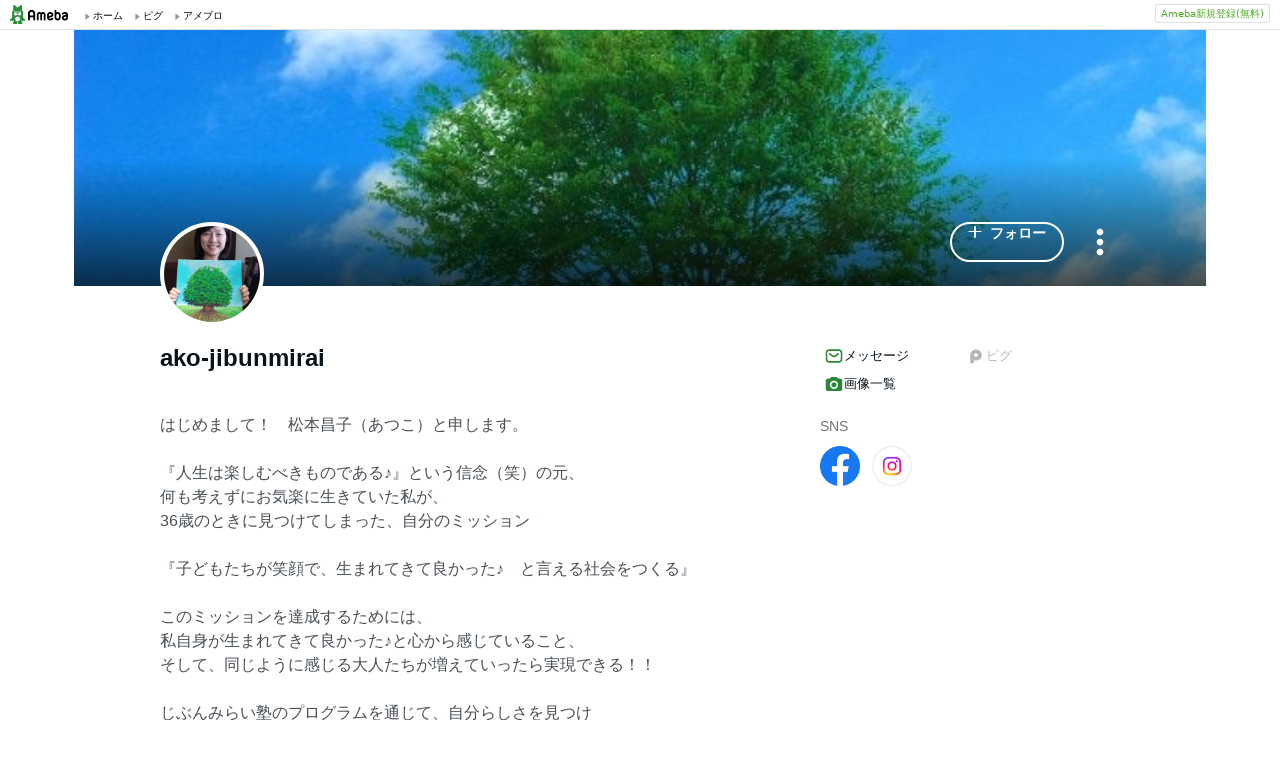

--- FILE ---
content_type: text/html; charset=utf-8
request_url: https://www.google.com/recaptcha/api2/aframe
body_size: 265
content:
<!DOCTYPE HTML><html><head><meta http-equiv="content-type" content="text/html; charset=UTF-8"></head><body><script nonce="Nb029jbabNErtz1uSwYJ-g">/** Anti-fraud and anti-abuse applications only. See google.com/recaptcha */ try{var clients={'sodar':'https://pagead2.googlesyndication.com/pagead/sodar?'};window.addEventListener("message",function(a){try{if(a.source===window.parent){var b=JSON.parse(a.data);var c=clients[b['id']];if(c){var d=document.createElement('img');d.src=c+b['params']+'&rc='+(localStorage.getItem("rc::a")?sessionStorage.getItem("rc::b"):"");window.document.body.appendChild(d);sessionStorage.setItem("rc::e",parseInt(sessionStorage.getItem("rc::e")||0)+1);localStorage.setItem("rc::h",'1770151379699');}}}catch(b){}});window.parent.postMessage("_grecaptcha_ready", "*");}catch(b){}</script></body></html>

--- FILE ---
content_type: application/x-javascript
request_url: https://stat100.ameba.jp/ameba_profile/js/util.js
body_size: 3005
content:
var utilJs = {
	user: {
		ameba: '',
		amebame: ''
	},
	/**
	 * element
	 * @description
	 * functions that will controll element classes
	 */
	element: {
		/**
		 * element.remove
		 * @description
		 * removes class from element
		 * @param	{element}	elem
		 * @param	{string}	cls
		 */
		removeClass: function(elem, cls) {
			var clsList = elem.className.split(' ');
			var index = clsList.indexOf(cls);
			if (index >= 0) clsList.splice(index, 1);
			elem.className = clsList.join(' ');
		},
		/**
		 * element.removeEvents
		 * @description
		 * removes all event listeners
		 * @param	{element}	elem
		 * @return	{element}	_elem - new element
		 */
		removeEvents: function(elem) {
			var _elem = elem.cloneNode(true);
			elem.parentNode.replaceChild(_elem, elem);
			return _elem;
		},
		/**
		 * element.getDataAttribute
		 * @description
		 * returns data-foo type in form of {foo: value}
		 * @param	{element}	elem
		 * @return	{object}	resData
		 */
		getDataAttribute: function(elem) {
			var resData = {};
			var dataStrLength = 5;

			for (var i = 0; i < elem.attributes.length; i++) {
				if (/^data-/.test(elem.attributes[i].name)) {
					resData[elem.attributes[i].name.slice(dataStrLength)] = elem.attributes[i].value;
				}
			}

			return resData;
		},
		/**
		 * element.getTrackAttribute
		 * @description
		 * returns data-track-foo type in form of {foo: value}
		 * @param	{element}	elem
		 * @return	{object}	resData
		 */
		getTrackAttribute: function(elem) {
			var resData = {};
			var dataStrLength = 11;

			for (var i = 0; i < elem.attributes.length; i++) {
				if (/^data-track-/.test(elem.attributes[i].name)) {
					resData[elem.attributes[i].name.slice(dataStrLength)] = elem.attributes[i].value;
				}
			}

			return resData;
		},
		/**
		 * element.appendProgress
		 * @description
		 * append progress icon into parentElem
		 * @param {element} parentElement
		 * @param {array} classNames
		 */
		appendProgress: function (parentElement, classNames) {
			var progressElement = document.createElement('div');

			var customClassNames = classNames || [ 'js--default-progress__container' ];
			for(var i = 0; i < customClassNames.length; i++) {
				progressElement.classList.add(customClassNames[i]);
			}

			progressElement.innerHTML = 
				'<div class="progress" role="progressbar">'
					+ '<span class="progress__bar progress__bar--1"></span>'
					+ '<span class="progress__bar progress__bar--2"></span>'
					+ '<span class="progress__bar progress__bar--3"></span>'
				+ '</div>';

			parentElement.appendChild(progressElement);
		},
		/**
		 * element.removeProgress
		 * @description
		 * remove progress icon 
		 * @param {string} className
		 */
		removeProgress: function (className) {
			var elementClassName = className || 'js--default-progress__container';
			var progressElement = document.getElementsByClassName(elementClassName)[0];
			progressElement.parentNode.removeChild(progressElement);
		}
	},

	/**
	 * popup
	 * @description
	 * funtions that will open and close popups
	 */
	popup: {
		/**
		 * popup.isOpen
		 * @description
		 * popup open status
		 */
		isOpen: function() {
			return !!document.getElementsByClassName('js--popup')[0];
		},
		/**
		 * popup.close
		 * @description
		 * removes popup
		 */
		close: function() {
			document.getElementsByClassName('js--popup')[0].remove();
			utilJs.element.removeClass(document.body, 'body--popup');
		},
		/**
		 * popup.open
		 * @description
		 * opens popup
		 */
		open: {
			/**
			 * template
			 * @description
			 * create popup template
			 * @param	{string}	title
			 * @param	{string}	text
			 */
			template: function(title, text) {
				var popup = document.createElement('div');
				popup.className = 'popup js--popup';
				popup.innerHTML = '<dialog class="popup__container" open>' +
					'<div class="popup__content">' +
						'<p class="popup__title">' + title + '</p>' +
						'<button class="popup__close" onclick="utilJs.popup.close()">' +
							'<i class="icon icon--close"></i>' +
						'</button>' +
						'<div class="popup__body">' +
							'<p class="popup__text">' + text+ '</p>' +
						'</div>' +
					'</div>' +
				'</dialog>';

				document.body.className += ' body--popup';

				return popup;
			},
			/**
			 * normal
			 * @description
			 * create normal popup
			 * @param	{string}	title
			 * @param	{string}	text
			 */
			normal: function(title, text) {
				var popup = this.template(title, text);
				document.body.appendChild(popup);
			},
			/**
			 * btn
			 * create popup with confirm button
			 * create and show popup
			 * @param	{string}	title
			 * @param	{string}	text
			 * @param	{object}	btnOpts - btn data
			 * @param	{string}	btnOpts.class - btn class set only to the button
			 * @param	{string}	btnOpts.label - btn label
			 */
			btn: function(title, text, btnOpts) {
				var popup = this.template(title, text);
				var btnContainer = document.createElement('div');
				var btnCls = btnOpts.class || '';

				btnContainer.className = 'popup__btn-container';
				// usual button with only one
				btnContainer.innerHTML = '<div class="popup__btn-wrap">' +
						'<button class="popup__btn btn ' + btnCls + '" onclick="utilJs.popup.close()">' + btnOpts.label + '</button>' +
					'</div>';

				var body = popup.getElementsByClassName('popup__body')[0];
				body.appendChild(btnContainer);

				document.body.appendChild(popup);
			},
			/**
			 * link
			 * @description
			 * create popup with link button
			 * @param	{string}	title
			 * @param	{string}	text
			 * @param	{object}	btnOpts - btn data
			 * @param	{string}	btnOpts.label - btn label
			 * @param	{string}	btnOpts.link - btn link when taped
			 */
			link: function(title, text, btnOpts) {
				var popup = this.template(title, text);
				var btnContainer = document.createElement('div');

				btnContainer.className = 'popup__btn-container';
				// link button
				btnContainer.innerHTML = '<div class="popup__btn-wrap">' +
						'<a class="popup__btn btn" href="' + btnOpts.link + '">' + btnOpts.label + '</a>' +
					'</div>';

				var body = popup.getElementsByClassName('popup__body')[0];
				body.appendChild(btnContainer);

				document.body.appendChild(popup);
			},
			/**
			 * confirm
			 * @description
			 * create popup with confirm button
			 * @param	{string}	title
			 * @param	{string}	text
			 * @param	{object}	btnOpts - btn data
			 * @param	{string}	btnOpts.label - btn label
			 * @param	{boolean}	btnOpts.confirmDisabled - confirm button disabled
			 * @param	{boolean}	btnOpts.cancelDisabled - cancel button disabled
			 * @param	{function}	btnOpts.func - btn function that will be call when button clicked
			 */
			confirm: function(title, text, btnOpts) {
				var popup = this.template(title, text);
				var btnContainer = document.createElement('div');
				var cancel = btnOpts.cancel || 'キャンセル';

				btnContainer.className = 'popup__btn-container';
				// btn with confirmation
				btnContainer.innerHTML = '<div class="popup__btn-wrap">' +
						'<button class="popup__btn btn js--popup__btn--confirm">' + btnOpts.label +'</button>' +
					'</div>' +
					'<div class="popup__btn-wrap">' +
						'<button class="popup__btn btn btn--sub js--popup__btn--cancel" onclick="utilJs.popup.close()">' + cancel + '</button>' +
					'</div>';

				var confirmElem = btnContainer.getElementsByClassName('js--popup__btn--confirm')[0];
				confirmElem.addEventListener('click', btnOpts.func);

				var body = popup.getElementsByClassName('popup__body')[0];
				body.appendChild(btnContainer);

				document.body.appendChild(popup);
			},
			customConfirm: function(title, text, btnOpts, customOpt) {
				var popup = this.template(title, text);
				var customClass = customOpt.class || '';
				popup.className += ' ' + customClass;
				var btnContainer = document.createElement('div');
				var cancel = btnOpts.cancel || 'キャンセル';

				btnContainer.className = 'popup__btn-container';
				// btn with confirmation
				btnContainer.innerHTML = '<div class="popup__btn-wrap">' +
						'<button class="popup__btn btn js--popup__btn--confirm">' + btnOpts.label +'</button>' +
					'</div>' +
					'<div class="popup__btn-wrap">' +
						'<button class="popup__btn btn btn--sub js--popup__btn--cancel">' + cancel + '</button>' +
					'</div>';

				var confirmElem = btnContainer.getElementsByClassName('js--popup__btn--confirm')[0];
				confirmElem.addEventListener('click', btnOpts.func);
				confirmElem.disabled = btnOpts.confirmDisabled;

				var cancelElem = btnContainer.getElementsByClassName('js--popup__btn--cancel')[0];
				cancelElem.addEventListener('click', utilJs.popup.close);
				cancelElem.disabled = btnOpts.cancelDisabled;

				var body = popup.getElementsByClassName('popup__body')[0];
				body.appendChild(customOpt.elem);
				body.appendChild(btnContainer);

				document.body.appendChild(popup);
			}
		},
		getCustomConfirmElement: function(customElementName) {
			var popupBody = document.getElementsByClassName('popup__body')[0];
			if(popupBody != null) {
				return popupBody.getElementsByClassName(customElementName)[0];
			}
		},
		getConfirmButton: function() {
			if(utilJs.popup.isOpen()) {
				return document.getElementsByClassName('js--popup__btn--confirm')[0];
			}
		},
		getCancelButton: function() {
			if(utilJs.popup.isOpen()) {
				return document.getElementsByClassName('js--popup__btn--cancel')[0];
			}
		}
	},
	cookie: {
		setCookie: function(cname, cvalue, exsec) {
			var now = new Date();
			now.setTime(now.getTime() + (exsec*1000));
			var expires = "expires="+ now.toUTCString();
			document.cookie = cname + "=" + cvalue + ";" + expires + ";path=/";
		},
		getCookie: function(cname) {
			var name = cname + "=";
			var decodedCookie = decodeURIComponent(document.cookie);
			var ca = decodedCookie.split(';');
			for(var i = 0; i <ca.length; i++) {
				var c = ca[i];
				while (c.charAt(0) == ' ') {
					c = c.substring(1);
				}
				if (c.indexOf(name) == 0) {
					return c.substring(name.length, c.length);
				}
			}
			return '';
		},
		deleteCookie: function(cname) {
			var now = new Date();
			var expires = "expires="+ now.toUTCString();
			document.cookie = cname + "=;" + expires + ";path=/";
		}
	},
	canvas: {
		createCanvas: function(imgUrl, imgData) {
			var canvas = document.createElement('canvas');
			var ctx = canvas.getContext("2d");
			var width = imgData.width;
			var height = imgData.height;

			// gets the image orientation from image url
			function getOrientation(url) {
				var byteString = atob(url.split(',')[1]);
				var head = 0;
				var orientation;

				while (1) {
					if (byteString.charCodeAt(head) == 255 & byteString.charCodeAt(head + 1) == 218) {
						break;
					}
					if (byteString.charCodeAt(head) == 255 & byteString.charCodeAt(head + 1) == 216) {
						head += 2;
					} else {
						var length = byteString.charCodeAt(head + 2) * 256 + byteString.charCodeAt(head + 3);
						var endPoint = head + length + 2;
						if (byteString.charCodeAt(head) == 255 & byteString.charCodeAt(head + 1) == 225) {
							var segment = byteString.slice(head, endPoint);
							var bigEndian = segment.charCodeAt(10) == 77;
							if (bigEndian) {
								var count = segment.charCodeAt(18) * 256 + segment.charCodeAt(19);
							} else {
								var count = segment.charCodeAt(18) + segment.charCodeAt(19) * 256;
							}
							for (var i = 0; i < count; i++) {
								var field = segment.slice(20 + 12 * i, 32 + 12 * i);
								if ((bigEndian && field.charCodeAt(1) == 18) || (!bigEndian && field.charCodeAt(0) == 18)) {
									orientation = bigEndian ? field.charCodeAt(9) : field.charCodeAt(8);
								}
							}
							break;
						}
						head = endPoint;
					}
					if (head > byteString.length) {
						break;
					}
				}
				return orientation;
			}

			var orientation = getOrientation(imgUrl);

			if (4 < orientation && orientation < 9) {
				canvas.width = height;
				canvas.height = width;
			} else {
				canvas.width = width;
				canvas.height = height;
			}

			switch (orientation) {
				case 2: ctx.transform(-1, 0, 0, 1, width, 0); break;
				case 3: ctx.transform(-1, 0, 0, -1, width, height ); break;
				case 4: ctx.transform(1, 0, 0, -1, 0, height ); break;
				case 5: ctx.transform(0, 1, 1, 0, 0, 0); break;
				case 6: ctx.transform(0, 1, -1, 0, height , 0); break;
				case 7: ctx.transform(0, -1, -1, 0, height , width); break;
				case 8: ctx.transform(0, -1, 1, 0, 0, width); break;
				default: break;
			}

			ctx.drawImage(imgData, 0, 0);

			return canvas;
		},
		getResizedImgFile: function(canvas, dataSize, fileName) {
			var imgUrl = canvas.toDataURL();
			var originalData = this.base64ToBlob(imgUrl, 'image/jpeg');
			var uploadUrl = canvas.toDataURL('image/jpeg');

			function removeExtension(_name){
				var lastDot = _name.lastIndexOf(".");
				if (lastDot === -1) return _name;
				else return _name.substr(0, lastDot);
			}

			var name = removeExtension(fileName);

			if (dataSize <= originalData['size']) {
				var ratio = dataSize / originalData['size'];
				uploadUrl = canvas.toDataURL('image/jpeg', ratio);
			}

			var blob = this.base64ToBlob(uploadUrl, 'image/jpeg');
			blob.name = name + '.jpeg';

			return blob;
		},
		base64ToBlob: function(imgUrl, typeStr) {
			var base64Data = imgUrl.split(',')[1];
			var data = window.atob(base64Data);
			var buff = new ArrayBuffer(data.length);
			var arr = new Uint8Array(buff);
			var blob;
			var i;
			var dataLen;
			typeStr = typeStr ||'';

			for (i = 0, dataLen = data.length; i < dataLen; i++) {
				arr[i] = data.charCodeAt(i);
			}

			blob = new Blob([arr], {type: typeStr});

			return blob;
		}
	},
	// SpindleUI関連の実装
	// NOTE: 各アニメーションの秒数は、Spindleの秒数に合わせています
	spindleUI: {
		closeMenu: function(menu) {
			menu.classList.add('is-fade-out');
			setTimeout(() => {
				menu.classList.add('is-closed');
			}, 300);
		},
		openMenu: function(menu) {
			menu.classList.remove('is-fade-out');
			menu.classList.remove('is-closed');
		},
		hideSnackBar: function() {
			// 現在表示されているSnackBar
			var snackBar = document.querySelector('.spui-SnackBar.spui-SnackBar--slide.spui-SnackBar-slide--in');
			if (!snackBar) return;

			snackBar.classList.remove('spui-SnackBar-slide--in');
			setTimeout(() => {
				snackBar.classList.remove('spui-SnackBar--slide');
				snackBar.classList.add('spui-SnackBar--hidden');
			}, 300);
		},
		showSnackBar: function(snackBar) {
			// プロフィール面では（Stackさせずに）SnackBarを1個表示する仕様なので、直前のSnackBarを非表示にする
			utilJs.spindleUI.hideSnackBar();

			setTimeout(() => {
				snackBar.classList.remove('spui-SnackBar--hidden');
				snackBar.classList.add('spui-SnackBar--slide');
				snackBar.classList.add('spui-SnackBar-slide--in');

				setTimeout(() => {
					utilJs.spindleUI.hideSnackBar();
				}, 9700);
			}, 300);
		}
	},
}


--- FILE ---
content_type: application/javascript; charset=utf-8
request_url: https://fundingchoicesmessages.google.com/f/AGSKWxXrKDV1kau3fJIDvCMTL2qnPqjmaAnoeMQuAA_8V_QRAx8gSfbemMafURSZdolPuOoM5etvxkKfEGRf_WoMAsE0DjOMYwk1FcQJW1RRxYTlez93EDZoPndp5bn1CS26O4q2TdLf3GTD-2RIuVHAZUOQHPw89-AZvkwBnu3WOwbwzOzORDGrous8jeCT/_.160x600._ad_footer._160x300./ad2./adserv2.
body_size: -1284
content:
window['4788e3ba-fe98-4cb3-9a8d-b7509fb0b67b'] = true;